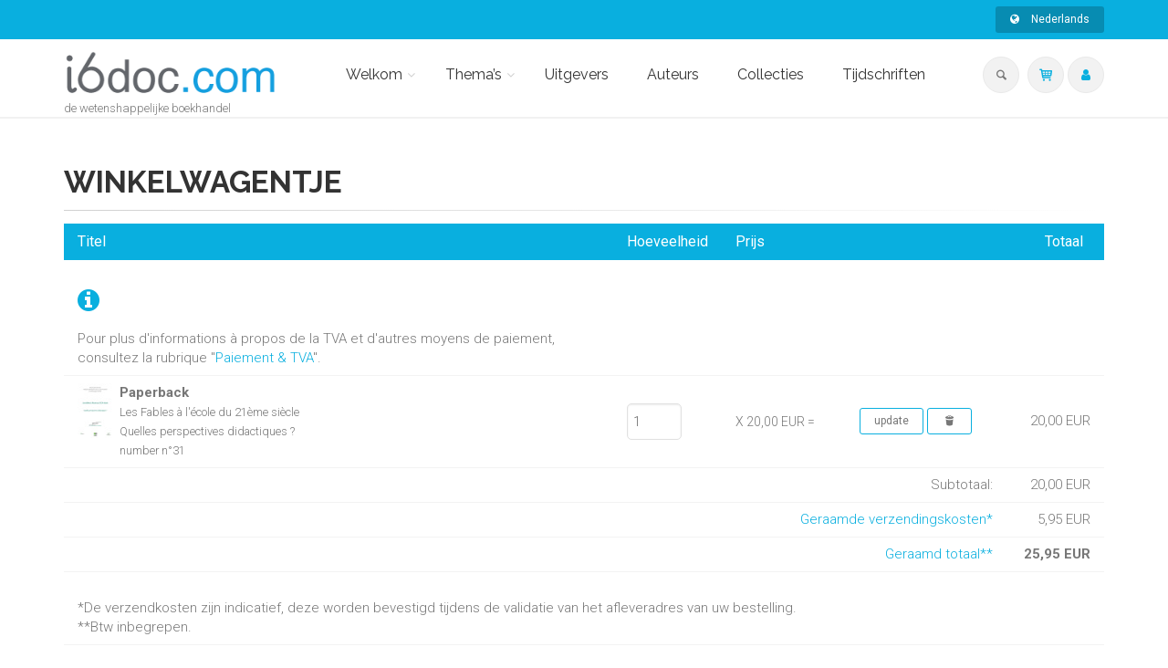

--- FILE ---
content_type: text/html;charset=UTF-8
request_url: https://secure.i6doc.com/nl/cart/?fa=additem&gcoi=28001100530240&item_id=3_8636_153173
body_size: 45177
content:
<!DOCTYPE html>
<!--[if IE 9]> <html lang="en" class="ie9"> <!--[endif]-->
<!--[if !IE]><!-->
<html lang="en">
	<!--<![endif]-->

	<head>
		<meta charset="utf-8">
		<meta name="author" content="giantchair.com">
			

		<!-- Mobile Meta -->
		<meta name="viewport" content="width=device-width, initial-scale=1.0">
		<!-- Favicon -->
		<link rel="shortcut icon" href="/gcdsimages/favicon.ico">
	
		<!-- Web Fonts -->
		<link href='//fonts.googleapis.com/css?family=Roboto:400,300,300italic,400italic,500,500italic,700,700italic' rel='stylesheet' type='text/css'>
		<link href='//fonts.googleapis.com/css?family=Roboto+Condensed:400,300,300italic,400italic,700,700italic' rel='stylesheet' type='text/css'>
		<link href='//fonts.googleapis.com/css?family=Raleway:700,400,300' rel='stylesheet' type='text/css'>
		<link href='//fonts.googleapis.com/css?family=Lato:900' rel='stylesheet' type='text/css'>
		<link href='//fonts.googleapis.com/css?family=PT+Serif' rel='stylesheet' type='text/css'>
	
		<!-- Cormorant FONTS -->
		<link href="//fonts.googleapis.com/css?family=Cormorant+SC:600" rel="stylesheet">
		<!-- Cinzel+Decorative -->
		<link href="https://fonts.googleapis.com/css?family=Cinzel+Decorative:400,700,900" rel="stylesheet"> 	
			
		<!-- Bootstrap core CSS -->
		<link href="/gcshared/GCresponsiveV1/css/bootstrap.css" rel="stylesheet">

		<!-- Font Awesome CSS -->
		<link href="/gcshared/GCresponsiveV1/fonts/font-awesome/css/font-awesome.css" rel="stylesheet">

		<!-- Fontello CSS -->
		<link href="/gcshared/GCresponsiveV1/fonts/fontello/css/fontello.css" rel="stylesheet">
		
		<!-- Full Calendar CSS file -->
		<link href="/gcshared/GCresponsiveV1/plugins/fullcalendar/fullcalendar.css" rel="stylesheet">
		
		<!-- jPlayer CSS file -->
		<link href="/gcshared/GCresponsiveV1/plugins/jPlayer/css/jplayer.blue.monday.min.css" rel="stylesheet">
			
		<!-- Plugins -->
		<link href="/gcshared/GCresponsiveV1/plugins/magnific-popup/magnific-popup.css" rel="stylesheet">
		
	        <!-- LOADING FONTS AND ICONS -->
	        <link href="https://fonts.googleapis.com/css?family=Raleway:400%2C600%2C700" rel="stylesheet" property="stylesheet" type="text/css" media="all">
	
	
			<link rel="stylesheet" type="text/css" href="/gcshared/GCresponsiveV1/plugins/temp/fonts/pe-icon-7-stroke/css/pe-icon-7-stroke.css">
			<link rel="stylesheet" type="text/css" href="/gcshared/GCresponsiveV1/plugins/temp/fonts/font-awesome/css/font-awesome.css">

			<!-- REVOLUTION STYLE SHEETS -->
			<link rel="stylesheet" type="text/css" href="/gcshared/GCresponsiveV1/plugins/temp/css/settings.css">
		
		<link href="/gcshared/GCresponsiveV1/css/animations.css" rel="stylesheet">
		<link href="/gcshared/GCresponsiveV1/plugins/owl-carousel/owl.carousel.css" rel="stylesheet">
		<link href="/gcshared/GCresponsiveV1/plugins/owl-carousel/owl.transitions.css" rel="stylesheet">
		<link href="/gcshared/GCresponsiveV1/plugins/hover/hover-min.css" rel="stylesheet">
		<link href="/gcshared/GCresponsiveV1/plugins/morphext/morphext.css" rel="stylesheet">
		
		<!-- slick slider CSS file -->
		<link href="/gcshared/GCresponsiveV1/plugins/slick-slider/slick.css" rel="stylesheet">
		<link href="/gcshared/GCresponsiveV1/plugins/slick-slider/slick-theme.css" rel="stylesheet">
				
		<!-- jQuery-ui CSS file -->
		<link href="/gcshared/GCresponsiveV1/plugins/jQuery-ui/jquery-ui.css" rel="stylesheet">
		
		<!-- Full Calendar CSS file -->
		<link href="/gcshared/GCresponsiveV1/plugins/fullcalendar/fullcalendar.css" rel="stylesheet">
			
		<!-- datepicker CSS file -->
		<link href="/gcshared/GCresponsiveV1/plugins/datepicker/datepicker.min.css" rel="stylesheet">
				
		<!-- MediaPlayer CSS file -->
		<link href="/gcshared/GCresponsiveV1/plugins/mediaelementPlayer/mediaelementplayer.css" rel="stylesheet">

		<!-- the project core CSS file -->
		<link href="/gcshared/GCresponsiveV1/css/style.css" rel="stylesheet" >

		<!-- Color Scheme -->
		<link href="/gcshared/GCresponsiveV1/css/skins/light_blue.css" rel="stylesheet">
		
				 
		<!-- GCresponsiveV1 css --> 
		<link href="/gcshared/GCresponsiveV1/css/GCresponsiveV1.css?v=1.4.1" rel="stylesheet">
			
		<!-- application custom css -->	
		<link href="/assets/css/i_i6doc.css" rel="stylesheet">
			
		
			
							
			<!-- Google Analytics -->
			<script>
			(function(i,s,o,g,r,a,m){i['GoogleAnalyticsObject']=r;i[r]=i[r]||function(){
			(i[r].q=i[r].q||[]).push(arguments)},i[r].l=1*new Date();a=s.createElement(o),
			m=s.getElementsByTagName(o)[0];a.async=1;a.src=g;m.parentNode.insertBefore(a,m)
			})(window,document,'script','https://www.google-analytics.com/analytics.js','ga');
			
			ga('create', 'UA-1969777-31', 'none');
			ga('send', 'pageview');
			</script>
			<!-- End Google Analytics -->
			
			
				
		
		<script async src="https://static.addtoany.com/menu/page.js"></script>
	<meta property="og:image:width" content="43"> 
<meta property="og:image:height" content="60"> 
<meta property="og:title" content="i6doc">
<meta property="og:description" content="">
<title>i6doc</title>
<meta name="description" content="">
<meta name="ROBOTS" content="index,follow">
</head>
	
	
	<body class="no-trans i_i6doc">
		
		<!-- scrollToTop -->
		<!-- ================ -->
		<div class="scrollToTop circle"><i class="icon-up-open-big"></i></div>
		
		<!-- page wrapper start -->
		<!-- ================ -->
		<div class="page-wrapper"> 			<!-- cookies alert container -->		
				

			<!-- header-container start -->
			<div class="header-container">
			 
			
				<!-- header-top start -->
				<!-- classes:  -->
				<!-- "dark": dark version of header top e.g. class="header-top dark" -->
				<!-- "colored": colored version of header top e.g. class="header-top colored" -->
				<!-- ================ -->
				<div class="header-top colored ">
					<div class="container">
						<div class="row">
							<div class="col-xs-3 col-sm-6 col-md-9">
								
								<!-- header-top-first start -->
								<!-- ================ -->
								<div class="header-top-first clearfix">
									
									
									
									
								</div>
								<!-- header-top-first end -->
							</div>
							<div class="col-xs-9 col-sm-6 col-md-3">

								<!-- header-top-second start -->
								<!-- ================ -->
								<div id="header-top-second"  class="clearfix">
									
									<!-- header top dropdowns start -->
									<!-- ================ -->
									<div class="header-top-dropdown text-right">
										
											
<div class="btn-group dropdown">
			<button type="button" class="btn dropdown-toggle btn-default btn-sm" data-toggle="dropdown">
			<i class="fa fa-globe pr-10"></i> Nederlands </button>
			<ul class="dropdown-menu dropdown-menu-right dropdown-animation">
				  
				   <li>
						<a href="https://secure.i6doc.com/fr/cart/?fa=additem&gcoi=28001100530240&item_id=3_8636_153173" class="btn btn-default btn-xs">Français</a>
					   	
				   </li>
				 
				   <li>
						<a href="https://secure.i6doc.com/en/cart/?fa=additem&gcoi=28001100530240&item_id=3_8636_153173" class="btn btn-default btn-xs">English</a>
						
				   </li>
				   
		  </ul>
</div>
										
									</div>
									<!--  header top dropdowns end -->
									
								</div>
								<!-- header-top-second end -->
							</div>
						</div>
					</div>
				</div>
				<!-- header-top end -->
					
				<!-- header start -->
				<!-- classes:  -->
				<!-- "fixed": enables fixed navigation mode (sticky menu) e.g. class="header fixed clearfix" -->
				<!-- "dark": dark version of header e.g. class="header dark clearfix" -->
				<!-- "full-width": mandatory class for the full-width menu layout -->
				<!-- "centered": mandatory class for the centered logo layout -->
				<!-- ================ --> 
				<header class="header   fixed white-bg  clearfix">
					
					<div class="container">
						<div class="row">
							<div class="col-md-3">
								<!-- header-left start -->
								<!-- ================ -->
								<div class="header-left clearfix">
									<!-- header dropdown buttons -->
									<div class="header-dropdown-buttons visible-xs ">
										<div class="btn-group dropdown">
											<button type="button" data-placement="bottom" title=" Zoeken " class="btn dropdown-toggle searchbarshow" data-toggle="dropdown"><i class="icon-search"></i></button>
											<ul class="dropdown-menu dropdown-menu-right dropdown-animation">
												<li>
													<form title=" Zoeken " role="search" class="search-box margin-clear" method="get" action="https://i6doc.com/nl/search/">
														<input type="hidden" name="fa" value="results">
														
														 
																<input type="hidden"  value="C319466B5318367E916AC362BA3C5044E0461DD7" name="csrftoken2" class="form-control" id="csrftoken2">
														  		
														<div class="form-group has-feedback">
															<input type="text" class="form-control lowercase" title="search text" value="" placeholder=" Zoeken " name="searchtext">
															<i class="icon-search form-control-feedback" id="quicksearchbutton"></i>
															<a href="https://i6doc.com/nl/advancedsearch/" class="lowercase pull-right"> Uitgebreid zoeken </a>
														</div>
													</form>
												</li>
											</ul>
										</div>
										<div class="btn-group ">
											
											<a data-toggle="tooltip" data-placement="bottom" title=" Winkelwagentje "  href="https://secure.i6doc.com/nl/cart" class="btn dropdown-toggle"><i class="icon-basket-1"></i></a> 
											
										</button>
										
										</div>
										<div class="btn-group ">
											<a data-toggle="tooltip" data-placement="bottom" title=" Mijn account " href="https://secure.i6doc.com/nl/account" class="btn dropdown-toggle"><i class="fa fa-user"></i></a>
											
										</div>
												
									</div>
									<!-- header dropdown buttons end-->

									<!-- logo -->
									<div id="logo" class="logo">
																			
										
											<div class="media" style="margin:0">
												<div class="media-left"><a href="https://i6doc.com/nl"><img id="logo_img" 
												src="/gcdsimages/I6doclogo.png" alt="logo" 
												style="height:50px"></a></div>
												<div class="media-body"></div>
											</div>
										
									</div>
									
										<!-- name-and-slogan -->
										<div class="site-slogan">
											de wetenshappelijke boekhandel
										</div>
									
								</div>
								<!-- header-left end -->

							</div>
							<div class="col-md-9 header-menu">
					
								<!-- header-right start -->
								<!-- ================ -->
								<div class="header-right clearfix">
									
								<!-- main-navigation start -->
								<!-- classes: -->
								<!-- "onclick": Makes the dropdowns open on click, this the default bootstrap behavior e.g. class="main-navigation onclick" -->
								<!-- "animated": Enables animations on dropdowns opening e.g. class="main-navigation animated" -->
								<!-- "with-dropdown-buttons": Mandatory class that adds extra space, to the main navigation, for the search and cart dropdowns -->
								<!-- ================ -->
								<div class="main-navigation  animated with-dropdown-buttons">

									<!-- navbar start -->
									<!-- ================ -->
									<nav class="navbar navbar-default" role="navigation">
										<div class="container-fluid">

											<!-- Toggle get grouped for better mobile display -->
											<div class="navbar-header">
												<button type="button" class="navbar-toggle" data-toggle="collapse" data-target="#navbar-collapse-1">
													<span class="sr-only">Toggle navigation</span>
													<span class="icon-bar"></span>
													<span class="icon-bar"></span>
													<span class="icon-bar"></span>
												</button>
												
											</div>

											<!-- Collect the nav links, forms, and other content for toggling -->
											<div class="collapse navbar-collapse" id="navbar-collapse-1">
												<!-- main-menu -->
												<ul class="nav navbar-nav ">
													
														

<!-- mega-menu start -->
        													
		<li class="dropdown ">
		<a class="dropdown-toggle" data-toggle="dropdown" href="https://i6doc.com/nl">Welkom</a>
														<ul class="dropdown-menu">
														
														<li >
   <a  href="/nl/info/?id=6">Presentatie </a>
  
</li>
<li >
   <a  href="/nl/info/?id=106">Wetenschappelijk onderwijs
</a>
   
</li>

<li >
   <a  href="/nl/info/?id=96">OpenEdition</a>
   
</li>

<li class="dropdown ">
   <a  class="dropdown-toggle" data-toggle="dropdown" >Literaire uitgeverij</a>
   <ul class="dropdown-menu">
		<li ><a href="/nl/publisher/?editeurnameP=AML">AML Éditions</a></li>
		<li ><a href="/nl/publisher/?editeurnameP=ERANTHIS">Éranthis</a></li>
<!-- <li ><a href="/nl/publisher/?editeurnameP=SOMNAMBULE">Le Somnambule équivoque</a></li> -->
<li ><a href="/nl/publisher/?editeurnameP=QUADRATURE">Quadrature</a></li>
<!-- <li ><a href="/nl/publisher/?editeurnameP=SCOMMESPORT">S comme Sport</a></li> -->
<li ><a href="/nl/publisher/?editeurnameP=VersantSud">Versant Sud</a></li>
   </ul>
</li>
	
															
														</ul>
													</li>
<!-- mega-menu end -->




<!-- mega-menu start -->													
		<li class="dropdown  mega-menu narrow ">
														<a href="#" class="dropdown-toggle" data-toggle="dropdown">Thema’s</a>
														<ul class="dropdown-menu">
															<li>
																<div class="row">
																	
																	<div class="col-md-12">
																		<h4 class="title"><i class="fa fa-book pr-10"></i> 
																		Blader onderwerpen 
																		</h4>
																		<div class="row">
																			<div class="col-sm-6">
																				<div class="divider"></div>
																				<ul class="menu">
																					
																					   
																					    <li>
																					    
																					    	<a href="https://i6doc.com/nl/catalog/?cat_id=408">
																					    Recht</a></li>
																					
																					   
																					    <li>
																					    
																					    	<a href="https://i6doc.com/nl/catalog/?cat_id=431">
																					    Economische en sociale wetenschappen</a></li>
																					
																					   
																					    <li>
																					    
																					    	<a href="https://i6doc.com/nl/catalog/?cat_id=470">
																					    Management</a></li>
																					
																					   
																					    <li>
																					    
																					    	<a href="https://i6doc.com/nl/catalog/?cat_id=480">
																					    Filosofie, letteren, taalkunde en geschiedenis</a></li>
																					
																					   
																					    <li>
																					    
																					    	<a href="https://i6doc.com/nl/catalog/?cat_id=530">
																					    Psychologie en opvoeding</a></li>
																					
																					   
																					    <li>
																					    
																					    	<a href="https://i6doc.com/nl/catalog/?cat_id=542">
																					    Godsdienst en moraal</a></li>
																					
																					   
																					    <li>
																					    
																					    	<a href="https://i6doc.com/nl/catalog/?cat_id=559">
																					    Geneeskunde</a></li>
																					
																					   
																					    <li>
																					    
																					    	<a href="https://i6doc.com/nl/catalog/?cat_id=574">
																					    Exacte wetenschappen</a></li>
																					
																					   
																					    <li>
																					    
																					    	<a href="https://i6doc.com/nl/catalog/?cat_id=600">
																					    Toegepaste wetenschappen</a></li>
																					
																				</ul>
																			</div>
																	
																			
																			
																		</div>
																	</div>
																</div>
															</li>
														</ul>
			</li>
<!-- mega-menu end --> <li class="">
		<a  href="https://i6doc.com/nl/publisher">Uitgevers</a>	
</li>

	<li class="">
	<a  href="https://i6doc.com/nl/author">Auteurs</a>	
</li> 

<li class="">
		<a  href="https://i6doc.com/nl/collection">Collecties</a>	
</li> 
	<li class="">
		<a  href="https://i6doc.com/nl/review">Tijdschriften</a>	
	</li>													
													
													
												</ul>
												<!-- main-menu end -->
												
												<!-- header dropdown buttons -->
												<div class="header-dropdown-buttons hidden-xs ">
													<div class="btn-group dropdown">
														<button type="button" data-placement="bottom" title=" Zoeken " class="btn dropdown-toggle searchbarshow" data-toggle="dropdown"><i class="icon-search"></i></button>
														<ul class="dropdown-menu dropdown-menu-right dropdown-animation">
															<li>
																<form role="search" class="search-box margin-clear" method="get" action="https://i6doc.com/nl/search/">
																	<input type="hidden" name="fa" value="results">
																	
																			<input type="hidden" value="C319466B5318367E916AC362BA3C5044E0461DD7" name="csrftoken2" class="form-control" id="csrftoken2">
																	  		
																	<div class="form-group has-feedback">
																		<input type="text" class="form-control lowercase" title="search text" value="" placeholder=" Zoeken " name="searchtext">
																		<i class="icon-search form-control-feedback" id="quicksearchbutton"></i>
																		<a href="https://i6doc.com/nl/advancedsearch/" class="lowercase pull-right"> Uitgebreid zoeken </a>
																	</div>
																</form>
															</li>
														</ul>
													</div>
													<div class="btn-group ">
																						
														<a data-toggle="tooltip" data-placement="bottom" title=" Winkelwagentje "  href="https://secure.i6doc.com/nl/cart" class="btn dropdown-toggle"><i class="icon-basket-1"></i></a> 
														
													</button>
													
													</div>
													<div class="btn-group ">
														
														<a data-toggle="tooltip" data-placement="bottom" title=" Mijn account " href="https://secure.i6doc.com/nl/account" class="btn dropdown-toggle"><i class="fa fa-user"></i></a>
														
													</div>
														
												</div>
												<!-- header dropdown buttons end-->
												
											</div>

										</div>
									</nav>
									<!-- navbar end -->

								</div>
								<!-- main-navigation end -->	
								</div>
								<!-- header-right end -->
					
							</div>
						</div>
					</div>
					
				</header>
				<!-- header end -->
			</div>
			<!-- header-container end --> <SCRIPT LANGUAGE="JavaScript">
<!--

function backup() {	
	window.history.go(-1);
}	
	
function openAnyWindow(url, thename, sizeinfo) {
	popupWin = window.open(url, thename, sizeinfo);
} 
	
function openOrderWindow(url, name) {
	popupWin = window.open(url, name, 'directories=no,location=no,menubar=yes,scrollbars=yes,status=no,toolbar=no,resizable=yes,width=660,height=480,top=100 left=100')
}

function checkConditionsAccepted() {
	var selectedRadioValue = getSelectedRadioValue(document.checkOutForm.accept_conditions);
	
	if (selectedRadioValue.length == 0) { 
		
		alert("Om een bestelling te plaatsen, moet u akkoord gaan met de algemene verkoopsvoorwaarden."); 
        
		return false;
	}
	else if (selectedRadioValue == 0) { 
		
		alert("Pour passer une commande en ligne, vous devez accepter les conditions générales de vente."); 
		
        return false;
	}
    else 
		return true;
}

function getSelectedRadio(buttonGroup) {
   // returns the array number of the selected radio button or -1 if no button is selected
   if (buttonGroup[0]) { // if the button group is an array (one button is not an array)
      for (var i=0; i<buttonGroup.length; i++) {
         if (buttonGroup[i].checked) {
            return i
         }
      }
   } else {
      if (buttonGroup.checked) { return 0; } // if the one button is checked, return zero
   }
   // if we get to this point, no radio button is selected
   return -1;
} // Ends the "getSelectedRadio" function

function getSelectedRadioValue(buttonGroup) {
   // returns the value of the selected radio button or "" if no button is selected
   var i = getSelectedRadio(buttonGroup);
   if (i == -1) {
      return "";
   } else {
      if (buttonGroup[i]) { // Make sure the button group is an array (not just one button)
         return buttonGroup[i].value;
      } else { // The button group is just the one button, and it is checked
         return buttonGroup.value;
      }
   }
} // Ends the "getSelectedRadioValue" function

function paymentMethodAlert(buttonGroup) {
   var i = getSelectedRadioValue(buttonGroup);
   if (i != 'CARD') {
    
		alert('De digitale bestanden worden beschikbaar voor download zodra wij uw betaling ontvangen.')
	         
   }
} // Ends the "getSelectedRadioValue" function

function isselected(targ,selObj,restore){ //v3.0
   if (selObj.options[selObj.selectedIndex].value =="") {
           
		  alert('Gelieve een land te selecteren.')
                   
		  }
} 

// -->
</script>
<!-- main-container start -->
			<!-- ================ -->
			<section class="main-container">

				<div class="container">
					<div class="row">

						<!-- main start -->
						<!-- ================ -->
						<div class="main col-md-12 cart-container">

							<!-- page-title start -->
							<!-- ================ -->
							<h1 class="page-title">Winkelwagentje</h1>
							<div class="separator-2"></div>
							<!-- page-title end -->


	
	<div class="table table-responsive">
	<table class="table cart table-hover table-colored">
		
		
		
				<tr>
					<td  align="left" valign="top">
						<h2><i class="fa fa-info-circle  text-default  text-large"></i></h2> <span >Pour plus d'informations à propos de la TVA et d'autres moyens de paiement, consultez la rubrique  "<a href="https://www.i6doc.com/fr/info/?fa=payment_VAT" target="new">Paiement & TVA</a>".</span>
					</td>
				</tr>
				
			
					<thead>
									<tr>
										<th> Titel  </th>										
										<th> Hoeveelheid  </th>
										<th> Prijs </th>
										<th></th>										
										<th  class="text-right"> Totaal &nbsp;</th>
									</tr>
								</thead>
								<tbody>
					
						<form action="https://secure.i6doc.com/nl/cart/" method="post">
						<tr>							
							<td width="60%;">
								<span class="float-left book-img">
									
										<img class="cover-img" class="media-object xscover" src="/resources/titles/28001100530240/images/28001100530240XS.jpg" alt="blog-thumb">
									
								</span>
								<span class="float-left book-desc">
									<strong>
										Paperback 
									</strong>
									<br>
									<small>Les Fables à l'école du 21ème siècle<BR>Quelles perspectives didactiques ?<br>number n°31</small>
								</span>
							</td> 
							<td class="quantity">
								<input type="text" name="Quantity" size="3" 
								value="1" maxlength="4" class="form-control">
							</td>
							<td class="price">X 20,00 EUR
								=
							</td>
							<td width="17%" valign="top">
								<input type="hidden" name="fa" value="updateQuantity">
											<input type="hidden" name="ItemID" value="10441624">
											<input type="submit" name="submit" value="update" class="btn btn-default-transparent btn-sm">
								
								<a class="btn btn-default-transparent btn-sm" href="https://secure.i6doc.com/nl/cart/?fa=updatequantity&itemid=10441624&quantity=0"><i class="icon-trash"></i></a>
							</td>

							<td width="8%;" valign="top" align="right"> <span class="Price">20,00 EUR</span></td>
							
						</tr>
						</form>
					
					
					
					<tr>
						
						<td  colspan="4" align="right">
							<span >Subtotaal:&nbsp;</span>
						</td>
						<td  align="right">
							<span >20,00&nbsp;EUR</span>
						</td>
						
						
					</tr>
					
					
					<tr>
						
						
						<td  colspan="4" align="right">
							<span ><a  href="https://secure.i6doc.com/nl/cart/?fa=shippingcharges">Geraamde verzendingskosten*</a>&nbsp;</span>
						</td>
						<td  align="right">
							
								<span >5,95&nbsp;EUR</span>
							
						</td>
						
						
					</tr>
			
					
					
					
					<tr>
						
						<td  colspan="4" align="right">
							<a  href="https://secure.i6doc.com/nl/cart/?fa=shippingcharges">Geraamd totaal**</a>&nbsp;
						</td>
						<td  align="right">
							<strong><span >25,95&nbsp;EUR</span>
							</strong>
						</td>
						
						
					</tr>
					
					<tr>
					
						<td  colspan="5" align="left">
							<br>
							*De verzendkosten zijn indicatief, deze worden bevestigd tijdens de validatie van het afleveradres van uw bestelling.<br>
												
											**Btw inbegrepen.
										
						</td>
						
					</tr>
			
					
						<tr>
							<td colspan="5" align="center">&nbsp;</td>
						</tr>
						<form action="https://secure.i6doc.com/nl/cart/" method="post" id="cartForm" role="form">
							<input type="hidden" name="fa" value="updateCoupon">
							
							<tr >
								<td  colspan="5" align="right">
									U hebt een 
									<a  href="https://secure.i6doc.com/nl/cart/?fa=coupons">kortingscode</a>, voer de code hier in:
									<input type="text" name="coupon" size"5" >
									
								
									<input class="mt-0 btn btn-default-transparent btn-sm" type="submit" name="submit" value="update">
								</td>
							
							</tr>
							<tr><td colspan=5><div class="mb-20"></div></td></tr>
						</form>
					
					
				
						</table>
					</div>
					
						
						 <form name="checkOutForm" action="https://secure.i6doc.com/nl/cart/" method="post" onSubmit="return checkConditionsAccepted()">
						<div class="text-right">
							<label>
								Ik ga akkoord met de <a  href="https://secure.i6doc.com/nl/cart/?fa=userAgreement">Verkoopsvoorwaarden</a>: 
								<input type="checkbox" name="accept_conditions" value="1"><span > Yes</span><br><br>
							</label>
						</div>
					
					
					<div class="text-right">
								
									<a href="https://i6doc.com" class="btn btn-group  btn-animated btn-default" ><i class="icon-left-open-big"></i>  Ga verder met winkelen</a>
								
							
						
							<input type="hidden" name="fa" value="loginform">
							<button class=" btn btn-group  btn-animated btn-default">Naar de kassa <i class="icon-right-open-big"></i></button>
					</div>
					</form>
					
					
			
<br>



</div>
<!-- main end -->

					</div>
				</div>
			</section>
			<!-- main-container end -->
<!-- footer start (Add "dark" class to #footer in order to enable dark footer) -->
			<!-- ================ -->
			<footer id="footer" class="clearfix ">

				<!-- .footer start -->
				<!-- ================ -->
				<div class="footer">
					<div class="container">
						<div class="footer-inner">
							<div class="row">
								<div class="col-md-3">
									<div class="footer-content">
										<div class="logo-footer">
											<img src="/gcdsimages/I6doclogo.png" alt="logo" width=140 class="inline"></div>
											
												<!-- name-and-slogan -->
												<div class="site-slogan">
													de wetenshappelijke boekhandel
												</div>
											<p><br>Indien u wetenschappelijke werken uitgeeft, een onderzoekscentrum, leraar of onderzoeker bent en uw wetenschappelijke werken beter wenst te verspreiden, raden we u aan om ons via <a href="mailto:librairie@ciaco.com">e-mail</a> of <a href="tel:+3210473378">telefonisch</a> te contacteren</p>

<div class="separator-2"></div>
<nav>
	<ul class="nav nav-pills nav-stacked">
		<li><a href="/nl/info/?fa=conditions"> Verkoopsvoorwaarden </a></li>
	        <li><a href="/nl/info/?fa=payment_VAT">Betaling & BTW</a></li>
                <li><a href="/nl/info/?fa=infoslegales">  bescherming levenssfeer </a></li>
	        
		<li><a href="/nl/contactus/">Contact</a></li>
<li><a href="/rss">RSS</a></li>
		
	</ul></nav>
	

									</div>
								</div>
								<div class="col-md-3">
									<div class="footer-content">
										
										<h2 class="title">
											Nieuwe titels </h2>
										<div class="separator-2"></div>
										
										
											<div class="media margin-clear">
												<div class="media-left">
													<div class="overlay-container">
														<img class="media-object xscover" src="/resources/titles/28001100304570/images/28001100304570XS.jpg" alt="blog-thumb">
														<a href="https://i6doc.com/nl/book/?gcoi=28001100304570" class="overlay-link small"><i class="fa fa-link">cover</i></a>
													</div>
												</div>
												<div class="media-body">
													<h6 class="media-heading"><a href="https://i6doc.com/nl/book/?gcoi=28001100304570">Proceedings of the Twelfth International Congress of Coptic Studies</a></h6>
													<p class="small margin-clear"><i class="fa fa-calendar pr-10"></i>6 janv. 2026</p>
												</div>
												<hr>
											</div>
										
											<div class="media margin-clear">
												<div class="media-left">
													<div class="overlay-container">
														<img class="media-object xscover" src="/resources/titles/28001100255700/images/28001100255700XS.jpg" alt="blog-thumb">
														<a href="https://i6doc.com/nl/book/?gcoi=28001100255700" class="overlay-link small"><i class="fa fa-link">cover</i></a>
													</div>
												</div>
												<div class="media-body">
													<h6 class="media-heading"><a href="https://i6doc.com/nl/book/?gcoi=28001100255700">Revue générale n° 2025/3</a></h6>
													<p class="small margin-clear"><i class="fa fa-calendar pr-10"></i>5 janv. 2026</p>
												</div>
												<hr>
											</div>
										
											<div class="media margin-clear">
												<div class="media-left">
													<div class="overlay-container">
														<img class="media-object xscover" src="/resources/titles/28001100954790/images/28001100954790XS.jpg" alt="blog-thumb">
														<a href="https://i6doc.com/nl/book/?gcoi=28001100954790" class="overlay-link small"><i class="fa fa-link">cover</i></a>
													</div>
												</div>
												<div class="media-body">
													<h6 class="media-heading"><a href="https://i6doc.com/nl/book/?gcoi=28001100954790">Noblesse, terre, seigneuries : un bilan historiographique comparé</a></h6>
													<p class="small margin-clear"><i class="fa fa-calendar pr-10"></i>17 déc. 2025</p>
												</div>
												<hr>
											</div>
										
											<div class="media margin-clear">
												<div class="media-left">
													<div class="overlay-container">
														<img class="media-object xscover" src="/resources/titles/28001100183490/images/28001100183490XS.jpg" alt="blog-thumb">
														<a href="https://i6doc.com/nl/book/?gcoi=28001100183490" class="overlay-link small"><i class="fa fa-link">cover</i></a>
													</div>
												</div>
												<div class="media-body">
													<h6 class="media-heading"><a href="https://i6doc.com/nl/book/?gcoi=28001100183490">Émulations n° 52 : La non-directivité comme idéal éducatif</a></h6>
													<p class="small margin-clear"><i class="fa fa-calendar pr-10"></i>4 déc. 2025</p>
												</div>
												<hr>
											</div>
										
										
										<div class="">
											<a href="https://i6doc.com/nl/newreleases" class="link-dark"><i class="fa fa-plus-circle pl-5 pr-5"></i> meer titels </a>	
										</div>
									</div>
								</div>
								<div class="col-md-3">
									<div class="footer-content">
										
									
											<h2 class="title">Thema’s</h2>
											<div class="separator-2"></div>
											<nav class="mb-20">
												
													
															<ul class="nav nav-pills nav-stacked list-style-icons category-footer">
															
																 
																<li>
																	<a href="https://i6doc.com/nl/catalog/?cat_id=408">
																		<span class="icon-list-left"><i class="fa fa-chevron-circle-right"></i> </span>
																		<span class="detail-list">Recht</span>
																	</a>
																</li>	
																											
															
																 
																<li>
																	<a href="https://i6doc.com/nl/catalog/?cat_id=431">
																		<span class="icon-list-left"><i class="fa fa-chevron-circle-right"></i> </span>
																		<span class="detail-list">Economische en sociale wetenschappen</span>
																	</a>
																</li>	
																											
															
																 
																<li>
																	<a href="https://i6doc.com/nl/catalog/?cat_id=470">
																		<span class="icon-list-left"><i class="fa fa-chevron-circle-right"></i> </span>
																		<span class="detail-list">Management</span>
																	</a>
																</li>	
																											
															
																 
																<li>
																	<a href="https://i6doc.com/nl/catalog/?cat_id=480">
																		<span class="icon-list-left"><i class="fa fa-chevron-circle-right"></i> </span>
																		<span class="detail-list">Filosofie, letteren, taalkunde en geschiedenis</span>
																	</a>
																</li>	
																											
															
																 
																<li>
																	<a href="https://i6doc.com/nl/catalog/?cat_id=530">
																		<span class="icon-list-left"><i class="fa fa-chevron-circle-right"></i> </span>
																		<span class="detail-list">Psychologie en opvoeding</span>
																	</a>
																</li>	
																											
															
																 
																<li>
																	<a href="https://i6doc.com/nl/catalog/?cat_id=542">
																		<span class="icon-list-left"><i class="fa fa-chevron-circle-right"></i> </span>
																		<span class="detail-list">Godsdienst en moraal</span>
																	</a>
																</li>	
																											
															
																 
																<li>
																	<a href="https://i6doc.com/nl/catalog/?cat_id=559">
																		<span class="icon-list-left"><i class="fa fa-chevron-circle-right"></i> </span>
																		<span class="detail-list">Geneeskunde</span>
																	</a>
																</li>	
																											
															
																 
																<li>
																	<a href="https://i6doc.com/nl/catalog/?cat_id=574">
																		<span class="icon-list-left"><i class="fa fa-chevron-circle-right"></i> </span>
																		<span class="detail-list">Exacte wetenschappen</span>
																	</a>
																</li>	
																											
															
																 
																<li>
																	<a href="https://i6doc.com/nl/catalog/?cat_id=600">
																		<span class="icon-list-left"><i class="fa fa-chevron-circle-right"></i> </span>
																		<span class="detail-list">Toegepaste wetenschappen</span>
																	</a>
																</li>	
																											
																
															</ul>
																
											</nav>
										
									</div>	
									
								</div>
								<div class="col-md-3">
									<div class="footer-content">
										
										
										    <h2 class="title">Over ons</h2>
<div class="separator-2"></div>
<p>Aangezien i6doc deel uitmaakt van een productie- en distributiestructuur met een digitale drukkerij, kunnen wij voor documenten met een kleine oplage en/of een traag verloop oplossingen bieden tegen aantrekkelijke voorwaarden. Deze documenten zijn vaak niet geschikt voor de traditionele verspreidingsnetwerken, maar kunnen hun doelgroep wel bereiken via i6doc.com. <a href="/nl/info/?fa=presentation">Lees verder<i class="fa fa-long-arrow-right pl-5"></i></a></p>
<div class="separator-2"></div>
										<ul class="list-icons">
											<li><div class="media-left no-padding"><i class="fa fa-map-marker text-default pr-10"></i></div> 
											<div class="media-body">CIACO sc<br>Grand-Rue, 2/14<br>1348 Louvain-la-Neuve<br>België<br>TVA: BE0407.236.187</div></li>

											<li><a href="tel:+3210453097"><i class="fa fa-phone pr-10 text-default"></i> +32 10 45 30 97</li></a>
											<li><a href="mailto:librairie@ciaco.com"><i class="fa fa-envelope-o pr-10"></i>librairie@ciaco.com</a></li>
</ul>
<div class="separator-2"></div>
<h6 class="title">
i6doc is een initiatief van de coöperatie Ciaco</h6>	
								
<a href="http://www.ciaco.com" target="new"><img src="/images/logo-ciaco-70-25mm.png" width="100"></a>
										
										
										
										
										
									</div>
								</div>
							</div>
						</div>
					</div>
				</div>
				<!-- .footer end -->

				<!-- .subfooter start -->
				<!-- ================ -->
				<div class="subfooter">
					<div class="container">
						<div class="subfooter-inner">
							<div class="row">
								<div class="col-md-12">
									<p class="text-center">
									Copyright © 2026, i6doc. Powered by <a target="_blank" href="http://giantchair.com">GiantChair</a>. All Rights Reserved</p>
								</div>
							</div>
						</div>
					</div>
				</div>
				<!-- .subfooter end -->

			</footer>
			<!-- footer end --> 


</div>

		<!-- page-wrapper end -->

		<!-- JavaScript files placed at the end of the document so the pages load faster -->
		<!-- ================================================== -->
		<!-- Jquery and Bootstap core js files -->
		
		<script type="text/javascript" src="/gcshared/GCresponsiveV1/plugins/jqueryv3/jquery-3.3.1.min.js"></script>
		<script type="text/javascript" src="/gcshared/GCresponsiveV1/plugins/jqueryv3/jquery-migrate-3.0.1.min.js"></script>
		<script type="text/javascript" src="/gcshared/GCresponsiveV1/js/bootstrap.min.js"></script>
		
		<!--full calendar moment-->
		<script type="text/javascript" src="/gcshared/GCresponsiveV1/plugins/fullcalendar/moment.min.js"></script>

		<!-- Modernizr javascript -->
		<script type="text/javascript" src="/gcshared/GCresponsiveV1/plugins/modernizr.js"></script>
			
				<!-- REVOLUTION JS FILES -->
				<script type="text/javascript" src="/gcshared/GCresponsiveV1/plugins/temp/js/jquery.themepunch.tools.min.js"></script>
				<script type="text/javascript" src="/gcshared/GCresponsiveV1/plugins/temp/js/jquery.themepunch.revolution.min.js"></script>
		
		        
		        <!-- SLIDER REVOLUTION 5.0 EXTENSIONS  (Load Extensions only on Local File Systems !  The following part can be removed on Server for On Demand Loading) -->
				<script type="text/javascript" src="/gcshared/GCresponsiveV1/plugins/temp/js/extensions/revolution.extension.actions.min.js"></script>
				<script type="text/javascript" src="/gcshared/GCresponsiveV1/plugins/temp/js/extensions/revolution.extension.carousel.min.js"></script>
				<script type="text/javascript" src="/gcshared/GCresponsiveV1/plugins/temp/js/extensions/revolution.extension.kenburn.min.js"></script>
				<script type="text/javascript" src="/gcshared/GCresponsiveV1/plugins/temp/js/extensions/revolution.extension.layeranimation.min.js"></script>
				<script type="text/javascript" src="/gcshared/GCresponsiveV1/plugins/temp/js/extensions/revolution.extension.migration.min.js"></script>
				<script type="text/javascript" src="/gcshared/GCresponsiveV1/plugins/temp/js/extensions/revolution.extension.navigation.min.js"></script>
				<script type="text/javascript" src="/gcshared/GCresponsiveV1/plugins/temp/js/extensions/revolution.extension.parallax.min.js"></script>
				<script type="text/javascript" src="/gcshared/GCresponsiveV1/plugins/temp/js/extensions/revolution.extension.slideanims.min.js"></script>
				<script type="text/javascript" src="/gcshared/GCresponsiveV1/plugins/temp/js/extensions/revolution.extension.video.min.js"></script>
			
	
		
		<!-- Isotope javascript -->
		<script type="text/javascript" src="/gcshared/GCresponsiveV1/plugins/isotope/isotope.pkgd.min.js"></script>
		
		<!-- Magnific Popup javascript -->
		<script type="text/javascript" src="/gcshared/GCresponsiveV1/plugins/magnific-popup/jquery.magnific-popup.min.js"></script>
		
		<!-- Appear javascript -->
		<script type="text/javascript" src="/gcshared/GCresponsiveV1/plugins/waypoints/jquery.waypoints.min.js"></script>

		<!-- Count To javascript -->
		<script type="text/javascript" src="/gcshared/GCresponsiveV1/plugins/jquery.countTo.js"></script>
		
		<!-- Parallax javascript -->
		<script src="/gcshared/GCresponsiveV1/plugins/jquery.parallax-1.1.3.js"></script>

		<!--form -->
		<script src="/gcshared/GCresponsiveV1/plugins/jquery.validate.js"></script>
		
			<script type="text/javascript" src="/gcshared/GCresponsiveV1/plugins/localization/nl.messages.js"> </script>
			
		
		<!-- Morphext -->
		<script type="text/javascript" src="/gcshared/GCresponsiveV1/plugins/morphext/morphext.min.js"></script>

		<!-- Owl carousel javascript -->
		<script type="text/javascript" src="/gcshared/GCresponsiveV1/plugins/owl-carousel/owl.carousel.js"></script>

		<!-- Owl carousel javascript -->
		<script type="text/javascript" src="/gcshared/GCresponsiveV1/plugins/jcarousel/jquery.jcarousel.min.js"></script>
		
		<!-- Background Video -->
		<script src="/gcshared/GCresponsiveV1/plugins/vide/jquery.vide.js"></script>
		
		<!-- SmoothScroll javascript -->
		<script type="text/javascript" src="/gcshared/GCresponsiveV1/plugins/jquery.browser.js"></script>
		<script type="text/javascript" src="/gcshared/GCresponsiveV1/plugins/SmoothScroll.js"></script>
		
		<!-- Full Calendar Scripts -->
		<script type="text/javascript" src="/gcshared/GCresponsiveV1/plugins/fullcalendar/fullcalendar.min.js"></script>
		<script type="text/javascript" src="/gcshared/GCresponsiveV1/plugins/fullcalendar/fullcalendar.lang.min.js"></script>
	
		
		
		<!-- datepicker Scripts -->
		<script type="text/javascript" src="/gcshared/GCresponsiveV1/plugins/datepicker/datepicker.min.js"></script>

		<!-- slick slider Scripts -->
		<script type="text/javascript" src="/gcshared/GCresponsiveV1/plugins/slick-slider/slick.js"></script>

		<!-- Custom Scripts -->
		<script type="text/javascript" src="/gcshared/GCresponsiveV1/js/custom.js"></script>
		<script type="text/javascript" src="/gcshared/GCresponsiveV1/js/customogone.js?d=39C6236F-FB1D-C11A-C65402CD4EAD6521"></script>
	
		
		<!-- Go to www.addthis.com/dashboard to customize your tools -->
		<script type="text/javascript" src="//s7.addthis.com/js/300/addthis_widget.js#pubid=ra-4f85829f14e6f21c"></script>
		
		<!-- jquery.easing.1.3 for animation -->
		<script type="text/javascript" src="/gcshared/GCresponsiveV1/js/jquery.easing.1.3.js"></script>
		
		<!-- jPlayer Scripts -->
		<script type="text/javascript" src="/gcshared/GCresponsiveV1/plugins/jPlayer/js/jquery.jplayer.min.js"></script>
		
		
		<!-- alert permission for cookies -->
		<script type="text/javascript" src="/gcshared/GCresponsiveV1/js/cookieslaw.js"></script>
		
		<!-- google recaptcha -->
		<script src='https://www.google.com/recaptcha/api.js?hl=nl'></script>
		
		
		
		<script type="text/javascript" src="/gcshared/GCresponsiveV1/js/jquery-watch.min.js"></script>
		
		<!-- Initialization of Plugins -->
		<script type="text/javascript" src="/gcshared/GCresponsiveV1/js/template.js?v=1.4.1"></script>
		
		
	
	<meta name="ROBOTS" content="NOODP">
	
</body>
</html>
	
	


--- FILE ---
content_type: text/css
request_url: https://secure.i6doc.com/gcshared/GCresponsiveV1/plugins/fullcalendar/fullcalendar.css
body_size: 28593
content:
/*!
 * FullCalendar v2.9.0 Stylesheet
 * Docs & License: http://fullcalendar.io/
 * (c) 2016 Adam Shaw
 */


.fc {
	direction: ltr;
	text-align: left;
}

.fc-rtl {
	text-align: right;
}

body .fc { /* extra precedence to overcome jqui */
	font-size: 1em;
}


/* Colors
--------------------------------------------------------------------------------------------------*/

.fc-unthemed th,
.fc-unthemed td,
.fc-unthemed thead,
.fc-unthemed tbody,
.fc-unthemed .fc-divider,
.fc-unthemed .fc-row,
.fc-unthemed .fc-content, /* for gutter border */
.fc-unthemed .fc-popover {
	border-color: #ddd;
}

.fc-unthemed .fc-popover {
	background-color: #fff;
}

.fc-unthemed .fc-divider,
.fc-unthemed .fc-popover .fc-header {
	background: #eee;
}

.fc-unthemed .fc-popover .fc-header .fc-close {
	color: #666;
}

.fc-unthemed .fc-today {
	background: #fcf8e3;
}

.fc-highlight { /* when user is selecting cells */
	background: #bce8f1;
	opacity: .3;
	filter: alpha(opacity=30); /* for IE */
}

.fc-bgevent { /* default look for background events */
	background: rgb(143, 223, 130);
	opacity: .3;
	filter: alpha(opacity=30); /* for IE */
}

.fc-nonbusiness { /* default look for non-business-hours areas */
	/* will inherit .fc-bgevent's styles */
	background: #d7d7d7;
}


/* Icons (inline elements with styled text that mock arrow icons)
--------------------------------------------------------------------------------------------------*/

.fc-icon {
	display: inline-block;
	height: 1em;
	line-height: 1em;
	font-size: 1em;
	text-align: center;
	overflow: hidden;
	font-family: "Courier New", Courier, monospace;

	/* don't allow browser text-selection */
	-webkit-touch-callout: none;
	-webkit-user-select: none;
	-khtml-user-select: none;
	-moz-user-select: none;
	-ms-user-select: none;
	user-select: none;
	}

/*
Acceptable font-family overrides for individual icons:
	"Arial", sans-serif
	"Times New Roman", serif

NOTE: use percentage font sizes or else old IE chokes
*/

.fc-icon:after {
	position: relative;
}

.fc-icon-left-single-arrow:after {
	content: "\02039";
	font-weight: bold;
	font-size: 200%;
	top: -7%;
}

.fc-icon-right-single-arrow:after {
	content: "\0203A";
	font-weight: bold;
	font-size: 200%;
	top: -7%;
}

.fc-icon-left-double-arrow:after {
	content: "\000AB";
	font-size: 160%;
	top: -7%;
}

.fc-icon-right-double-arrow:after {
	content: "\000BB";
	font-size: 160%;
	top: -7%;
}

.fc-icon-left-triangle:after {
	content: "\25C4";
	font-size: 125%;
	top: 3%;
}

.fc-icon-right-triangle:after {
	content: "\25BA";
	font-size: 125%;
	top: 3%;
}

.fc-icon-down-triangle:after {
	content: "\25BC";
	font-size: 125%;
	top: 2%;
}

.fc-icon-x:after {
	content: "\000D7";
	font-size: 200%;
	top: 6%;
}


/* Buttons (styled <button> tags, normalized to work cross-browser)
--------------------------------------------------------------------------------------------------*/

.fc button {
	/* force height to include the border and padding */
	-moz-box-sizing: border-box;
	-webkit-box-sizing: border-box;
	box-sizing: border-box;

	/* dimensions */
	margin: 0;
	height: 2.1em;
	padding: 0 .6em;

	/* text & cursor */
	font-size: 1em; /* normalize */
	white-space: nowrap;
	cursor: pointer;
}

/* Firefox has an annoying inner border */
.fc button::-moz-focus-inner { margin: 0; padding: 0; }
	
.fc-state-default { /* non-theme */
	border: 1px solid;
}

.fc-state-default.fc-corner-left { /* non-theme */
	border-top-left-radius: 4px;
	border-bottom-left-radius: 4px;
}

.fc-state-default.fc-corner-right { /* non-theme */
	border-top-right-radius: 4px;
	border-bottom-right-radius: 4px;
}

/* icons in buttons */

.fc button .fc-icon { /* non-theme */
	position: relative;
	top: -0.05em; /* seems to be a good adjustment across browsers */
	margin: 0 .2em;
	vertical-align: middle;
}
	
/*
  button states
  borrowed from twitter bootstrap (http://twitter.github.com/bootstrap/)
*/

.fc-state-default {
	background-color: #f5f5f5;
	background-image: -moz-linear-gradient(top, #ffffff, #e6e6e6);
	background-image: -webkit-gradient(linear, 0 0, 0 100%, from(#ffffff), to(#e6e6e6));
	background-image: -webkit-linear-gradient(top, #ffffff, #e6e6e6);
	background-image: -o-linear-gradient(top, #ffffff, #e6e6e6);
	background-image: linear-gradient(to bottom, #ffffff, #e6e6e6);
	background-repeat: repeat-x;
	border-color: #e6e6e6 #e6e6e6 #bfbfbf;
	border-color: rgba(0, 0, 0, 0.1) rgba(0, 0, 0, 0.1) rgba(0, 0, 0, 0.25);
	color: #333;
	text-shadow: 0 1px 1px rgba(255, 255, 255, 0.75);
	box-shadow: inset 0 1px 0 rgba(255, 255, 255, 0.2), 0 1px 2px rgba(0, 0, 0, 0.05);
}

.fc-state-hover,
.fc-state-down,
.fc-state-active,
.fc-state-disabled {
	color: #333333;
	background-color: #e6e6e6;
}

.fc-state-hover {
	color: #333333;
	text-decoration: none;
	background-position: 0 -15px;
	-webkit-transition: background-position 0.1s linear;
	   -moz-transition: background-position 0.1s linear;
	     -o-transition: background-position 0.1s linear;
	        transition: background-position 0.1s linear;
}

.fc-state-down,
.fc-state-active {
	background-color: #cccccc;
	background-image: none;
	box-shadow: inset 0 2px 4px rgba(0, 0, 0, 0.15), 0 1px 2px rgba(0, 0, 0, 0.05);
}

.fc-state-disabled {
	cursor: default;
	background-image: none;
	opacity: 0.65;
	filter: alpha(opacity=65);
	box-shadow: none;
}


/* Buttons Groups
--------------------------------------------------------------------------------------------------*/

.fc-button-group {
	display: inline-block;
}

/*
every button that is not first in a button group should scootch over one pixel and cover the
previous button's border...
*/

.fc .fc-button-group > * { /* extra precedence b/c buttons have margin set to zero */
	float: left;
	margin: 0 0 0 -1px;
}

.fc .fc-button-group > :first-child { /* same */
	margin-left: 0;
}


/* Popover
--------------------------------------------------------------------------------------------------*/

.fc-popover {
	position: absolute;
	box-shadow: 0 2px 6px rgba(0,0,0,.15);
}

.fc-popover .fc-header { /* TODO: be more consistent with fc-head/fc-body */
	padding: 2px 4px;
}

.fc-popover .fc-header .fc-title {
	margin: 0 2px;
}

.fc-popover .fc-header .fc-close {
	cursor: pointer;
}

.fc-ltr .fc-popover .fc-header .fc-title,
.fc-rtl .fc-popover .fc-header .fc-close {
	float: left;
}

.fc-rtl .fc-popover .fc-header .fc-title,
.fc-ltr .fc-popover .fc-header .fc-close {
	float: right;
}

/* unthemed */

.fc-unthemed .fc-popover {
	border-width: 1px;
	border-style: solid;
}

.fc-unthemed .fc-popover .fc-header .fc-close {
	font-size: .9em;
	margin-top: 2px;
}

/* jqui themed */

.fc-popover > .ui-widget-header + .ui-widget-content {
	border-top: 0; /* where they meet, let the header have the border */
}


/* Misc Reusable Components
--------------------------------------------------------------------------------------------------*/

.fc-divider {
	border-style: solid;
	border-width: 1px;
}

hr.fc-divider {
	height: 0;
	margin: 0;
	padding: 0 0 2px; /* height is unreliable across browsers, so use padding */
	border-width: 1px 0;
}

.fc-clear {
	clear: both;
}

.fc-bg,
.fc-bgevent-skeleton,
.fc-highlight-skeleton,
.fc-helper-skeleton {
	/* these element should always cling to top-left/right corners */
	position: absolute;
	top: 0;
	left: 0;
	right: 0;
}

.fc-bg {
	bottom: 0; /* strech bg to bottom edge */
}

.fc-bg table {
	height: 100%; /* strech bg to bottom edge */
}


/* Tables
--------------------------------------------------------------------------------------------------*/

.fc table {
	width: 100%;
	box-sizing: border-box; /* fix scrollbar issue in firefox */
	table-layout: fixed;
	border-collapse: collapse;
	border-spacing: 0;
	font-size: 1em; /* normalize cross-browser */
}

.fc th {
	text-align: center;
}

.fc th,
.fc td {
	border-style: solid;
	border-width: 1px;
	padding: 0;
	vertical-align: top;
}

.fc td.fc-today {
	border-style: double; /* overcome neighboring borders */
}


/* Fake Table Rows
--------------------------------------------------------------------------------------------------*/

.fc .fc-row { /* extra precedence to overcome themes w/ .ui-widget-content forcing a 1px border */
	/* no visible border by default. but make available if need be (scrollbar width compensation) */
	border-style: solid;
	border-width: 0;
}

.fc-row table {
	/* don't put left/right border on anything within a fake row.
	   the outer tbody will worry about this */
	border-left: 0 hidden transparent;
	border-right: 0 hidden transparent;

	/* no bottom borders on rows */
	border-bottom: 0 hidden transparent; 
}

.fc-row:first-child table {
	border-top: 0 hidden transparent; /* no top border on first row */
}


/* Day Row (used within the header and the DayGrid)
--------------------------------------------------------------------------------------------------*/

.fc-row {
	position: relative;
}

.fc-row .fc-bg {
	z-index: 1;
}

/* highlighting cells & background event skeleton */

.fc-row .fc-bgevent-skeleton,
.fc-row .fc-highlight-skeleton {
	bottom: 0; /* stretch skeleton to bottom of row */
}

.fc-row .fc-bgevent-skeleton table,
.fc-row .fc-highlight-skeleton table {
	height: 100%; /* stretch skeleton to bottom of row */
}

.fc-row .fc-highlight-skeleton td,
.fc-row .fc-bgevent-skeleton td {
	border-color: transparent;
}

.fc-row .fc-bgevent-skeleton {
	z-index: 2;

}

.fc-row .fc-highlight-skeleton {
	z-index: 3;
}

/*
row content (which contains day/week numbers and events) as well as "helper" (which contains
temporary rendered events).
*/

.fc-row .fc-content-skeleton {
	position: relative;
	z-index: 4;
	padding-bottom: 2px; /* matches the space above the events */
}

.fc-row .fc-helper-skeleton {
	z-index: 5;
}

.fc-row .fc-content-skeleton td,
.fc-row .fc-helper-skeleton td {
	/* see-through to the background below */
	background: none; /* in case <td>s are globally styled */
	border-color: transparent;

	/* don't put a border between events and/or the day number */
	border-bottom: 0;
}

.fc-row .fc-content-skeleton tbody td, /* cells with events inside (so NOT the day number cell) */
.fc-row .fc-helper-skeleton tbody td {
	/* don't put a border between event cells */
	border-top: 0;
}


/* Scrolling Container
--------------------------------------------------------------------------------------------------*/

.fc-scroller {
	-webkit-overflow-scrolling: touch;
}

/* TODO: move to agenda/basic */
.fc-scroller > .fc-day-grid,
.fc-scroller > .fc-time-grid {
	position: relative; /* re-scope all positions */
	width: 100%; /* hack to force re-sizing this inner element when scrollbars appear/disappear */
}


/* Global Event Styles
--------------------------------------------------------------------------------------------------*/

.fc-event {
	position: relative; /* for resize handle and other inner positioning */
	display: block; /* make the <a> tag block */
	font-size: .85em;
	line-height: 1.3;
	border-radius: 3px;
	border: 1px solid #3a87ad; /* default BORDER color */
	background-color: #3a87ad; /* default BACKGROUND color */
	font-weight: normal; /* undo jqui's ui-widget-header bold */
}

/* overpower some of bootstrap's and jqui's styles on <a> tags */
.fc-event,
.fc-event:hover,
.ui-widget .fc-event {
	color: #fff; /* default TEXT color */
	text-decoration: none; /* if <a> has an href */
}

.fc-event[href],
.fc-event.fc-draggable {
	cursor: pointer; /* give events with links and draggable events a hand mouse pointer */
}

.fc-not-allowed, /* causes a "warning" cursor. applied on body */
.fc-not-allowed .fc-event { /* to override an event's custom cursor */
	cursor: not-allowed;
}

.fc-event .fc-bg { /* the generic .fc-bg already does position */
	z-index: 1;
	background: #fff;
	opacity: .25;
	filter: alpha(opacity=25); /* for IE */
}

.fc-event .fc-content {
	position: relative;
	z-index: 2;
}

/* resizer (cursor AND touch devices) */

.fc-event .fc-resizer {
	position: absolute;
	z-index: 4;
}

/* resizer (touch devices) */

.fc-event .fc-resizer {
	display: none;
}

.fc-event.fc-allow-mouse-resize .fc-resizer,
.fc-event.fc-selected .fc-resizer {
	/* only show when hovering or selected (with touch) */
	display: block;
}

/* hit area */

.fc-event.fc-selected .fc-resizer:before {
	/* 40x40 touch area */
	content: "";
	position: absolute;
	z-index: 9999; /* user of this util can scope within a lower z-index */
	top: 50%;
	left: 50%;
	width: 40px;
	height: 40px;
	margin-left: -20px;
	margin-top: -20px;
}


/* Event Selection (only for touch devices)
--------------------------------------------------------------------------------------------------*/

.fc-event.fc-selected {
	z-index: 9999 !important; /* overcomes inline z-index */
	box-shadow: 0 2px 5px rgba(0, 0, 0, 0.2);
}

.fc-event.fc-selected.fc-dragging {
	box-shadow: 0 2px 7px rgba(0, 0, 0, 0.3);
}


/* Horizontal Events
--------------------------------------------------------------------------------------------------*/

/* bigger touch area when selected */
.fc-h-event.fc-selected:before {
	content: "";
	position: absolute;
	z-index: 3; /* below resizers */
	top: -10px;
	bottom: -10px;
	left: 0;
	right: 0;
}

/* events that are continuing to/from another week. kill rounded corners and butt up against edge */

.fc-ltr .fc-h-event.fc-not-start,
.fc-rtl .fc-h-event.fc-not-end {
	margin-left: 0;
	border-left-width: 0;
	padding-left: 1px; /* replace the border with padding */
	border-top-left-radius: 0;
	border-bottom-left-radius: 0;
}

.fc-ltr .fc-h-event.fc-not-end,
.fc-rtl .fc-h-event.fc-not-start {
	margin-right: 0;
	border-right-width: 0;
	padding-right: 1px; /* replace the border with padding */
	border-top-right-radius: 0;
	border-bottom-right-radius: 0;
}

/* resizer (cursor AND touch devices) */

/* left resizer  */
.fc-ltr .fc-h-event .fc-start-resizer,
.fc-rtl .fc-h-event .fc-end-resizer {
	cursor: w-resize;
	left: -1px; /* overcome border */
}

/* right resizer */
.fc-ltr .fc-h-event .fc-end-resizer,
.fc-rtl .fc-h-event .fc-start-resizer {
	cursor: e-resize;
	right: -1px; /* overcome border */
}

/* resizer (mouse devices) */

.fc-h-event.fc-allow-mouse-resize .fc-resizer {
	width: 7px;
	top: -1px; /* overcome top border */
	bottom: -1px; /* overcome bottom border */
}

/* resizer (touch devices) */

.fc-h-event.fc-selected .fc-resizer {
	/* 8x8 little dot */
	border-radius: 4px;
	border-width: 1px;
	width: 6px;
	height: 6px;
	border-style: solid;
	border-color: inherit;
	background: #fff;
	/* vertically center */
	top: 50%;
	margin-top: -4px;
}

/* left resizer  */
.fc-ltr .fc-h-event.fc-selected .fc-start-resizer,
.fc-rtl .fc-h-event.fc-selected .fc-end-resizer {
	margin-left: -4px; /* centers the 8x8 dot on the left edge */
}

/* right resizer */
.fc-ltr .fc-h-event.fc-selected .fc-end-resizer,
.fc-rtl .fc-h-event.fc-selected .fc-start-resizer {
	margin-right: -4px; /* centers the 8x8 dot on the right edge */
}


/* DayGrid events
----------------------------------------------------------------------------------------------------
We use the full "fc-day-grid-event" class instead of using descendants because the event won't
be a descendant of the grid when it is being dragged.
*/

.fc-day-grid-event {
	margin: 1px 2px 0; /* spacing between events and edges */
	padding: 0 1px;
}

.fc-day-grid-event.fc-selected:after {
	content: "";
	position: absolute;
	z-index: 1; /* same z-index as fc-bg, behind text */
	/* overcome the borders */
	top: -1px;
	right: -1px;
	bottom: -1px;
	left: -1px;
	/* darkening effect */
	background: #000;
	opacity: .25;
	filter: alpha(opacity=25); /* for IE */
}

.fc-day-grid-event .fc-content { /* force events to be one-line tall */
	white-space: nowrap;
	overflow: hidden;
}

.fc-day-grid-event .fc-time {
	font-weight: bold;
}

/* resizer (cursor devices) */

/* left resizer  */
.fc-ltr .fc-day-grid-event.fc-allow-mouse-resize .fc-start-resizer,
.fc-rtl .fc-day-grid-event.fc-allow-mouse-resize .fc-end-resizer {
	margin-left: -2px; /* to the day cell's edge */
}

/* right resizer */
.fc-ltr .fc-day-grid-event.fc-allow-mouse-resize .fc-end-resizer,
.fc-rtl .fc-day-grid-event.fc-allow-mouse-resize .fc-start-resizer {
	margin-right: -2px; /* to the day cell's edge */
}


/* Event Limiting
--------------------------------------------------------------------------------------------------*/

/* "more" link that represents hidden events */

a.fc-more {
	margin: 1px 3px;
	font-size: .85em;
	cursor: pointer;
	text-decoration: none;
}

a.fc-more:hover {
	text-decoration: underline;
}

.fc-limited { /* rows and cells that are hidden because of a "more" link */
	display: none;
}

/* popover that appears when "more" link is clicked */

.fc-day-grid .fc-row {
	z-index: 1; /* make the "more" popover one higher than this */
}

.fc-more-popover {
	z-index: 2;
	width: 220px;
}

.fc-more-popover .fc-event-container {
	padding: 10px;
}


/* Now Indicator
--------------------------------------------------------------------------------------------------*/

.fc-now-indicator {
	position: absolute;
	border: 0 solid red;
}


/* Utilities
--------------------------------------------------------------------------------------------------*/

.fc-unselectable {
	-webkit-user-select: none;
	 -khtml-user-select: none;
	   -moz-user-select: none;
	    -ms-user-select: none;
	        user-select: none;
	-webkit-touch-callout: none;
	-webkit-tap-highlight-color: rgba(0, 0, 0, 0);
}

/* Toolbar
--------------------------------------------------------------------------------------------------*/

.fc-toolbar {
	text-align: center;
	margin-bottom: 1em;
}

.fc-toolbar .fc-left {
	float: left;
}

.fc-toolbar .fc-right {
	float: right;
}

.fc-toolbar .fc-center {
	display: inline-block;
}

/* the things within each left/right/center section */
.fc .fc-toolbar > * > * { /* extra precedence to override button border margins */
	float: left;
	margin-left: .75em;
}

/* the first thing within each left/center/right section */
.fc .fc-toolbar > * > :first-child { /* extra precedence to override button border margins */
	margin-left: 0;
}
	
/* title text */

.fc-toolbar h2 {
	margin: 0;
}

/* button layering (for border precedence) */

.fc-toolbar button {
	position: relative;
}

.fc-toolbar .fc-state-hover,
.fc-toolbar .ui-state-hover {
	z-index: 2;
}
	
.fc-toolbar .fc-state-down {
	z-index: 3;
}

.fc-toolbar .fc-state-active,
.fc-toolbar .ui-state-active {
	z-index: 4;
}

.fc-toolbar button:focus {
	z-index: 5;
}


/* View Structure
--------------------------------------------------------------------------------------------------*/

/* undo twitter bootstrap's box-sizing rules. normalizes positioning techniques */
/* don't do this for the toolbar because we'll want bootstrap to style those buttons as some pt */
.fc-view-container *,
.fc-view-container *:before,
.fc-view-container *:after {
	-webkit-box-sizing: content-box;
	   -moz-box-sizing: content-box;
	        box-sizing: content-box;
}

.fc-view, /* scope positioning and z-index's for everything within the view */
.fc-view > table { /* so dragged elements can be above the view's main element */
	position: relative;
	z-index: 1;
}

/* BasicView
--------------------------------------------------------------------------------------------------*/

/* day row structure */

.fc-basicWeek-view .fc-content-skeleton,
.fc-basicDay-view .fc-content-skeleton {
	/* we are sure there are no day numbers in these views, so... */
	padding-top: 1px; /* add a pixel to make sure there are 2px padding above events */
	padding-bottom: 1em; /* ensure a space at bottom of cell for user selecting/clicking */
}

.fc-basic-view .fc-body .fc-row {
	min-height: 4em; /* ensure that all rows are at least this tall */
}

/* a "rigid" row will take up a constant amount of height because content-skeleton is absolute */

.fc-row.fc-rigid {
	overflow: hidden;
}

.fc-row.fc-rigid .fc-content-skeleton {
	position: absolute;
	top: 0;
	left: 0;
	right: 0;
}

/* week and day number styling */

.fc-basic-view .fc-week-number,
.fc-basic-view .fc-day-number {
	padding: 0 2px;
}

.fc-basic-view td.fc-week-number span,
.fc-basic-view td.fc-day-number {
	padding-top: 2px;
	padding-bottom: 2px;
}

.fc-basic-view .fc-week-number {
	text-align: center;
}

.fc-basic-view .fc-week-number span {
	/* work around the way we do column resizing and ensure a minimum width */
	display: inline-block;
	min-width: 1.25em;
}

.fc-ltr .fc-basic-view .fc-day-number {
	text-align: right;
}

.fc-rtl .fc-basic-view .fc-day-number {
	text-align: left;
}

.fc-day-number.fc-other-month {
	opacity: 0.3;
	filter: alpha(opacity=30); /* for IE */
	/* opacity with small font can sometimes look too faded
	   might want to set the 'color' property instead
	   making day-numbers bold also fixes the problem */
}

/* AgendaView all-day area
--------------------------------------------------------------------------------------------------*/

.fc-agenda-view .fc-day-grid {
	position: relative;
	z-index: 2; /* so the "more.." popover will be over the time grid */
}

.fc-agenda-view .fc-day-grid .fc-row {
	min-height: 3em; /* all-day section will never get shorter than this */
}

.fc-agenda-view .fc-day-grid .fc-row .fc-content-skeleton {
	padding-top: 1px; /* add a pixel to make sure there are 2px padding above events */
	padding-bottom: 1em; /* give space underneath events for clicking/selecting days */
}


/* TimeGrid axis running down the side (for both the all-day area and the slot area)
--------------------------------------------------------------------------------------------------*/

.fc .fc-axis { /* .fc to overcome default cell styles */
	vertical-align: middle;
	padding: 0 4px;
	white-space: nowrap;
}

.fc-ltr .fc-axis {
	text-align: right;
}

.fc-rtl .fc-axis {
	text-align: left;
}

.ui-widget td.fc-axis {
	font-weight: normal; /* overcome jqui theme making it bold */
}


/* TimeGrid Structure
--------------------------------------------------------------------------------------------------*/

.fc-time-grid-container, /* so scroll container's z-index is below all-day */
.fc-time-grid { /* so slats/bg/content/etc positions get scoped within here */
	position: relative;
	z-index: 1;
}

.fc-time-grid {
	min-height: 100%; /* so if height setting is 'auto', .fc-bg stretches to fill height */
}

.fc-time-grid table { /* don't put outer borders on slats/bg/content/etc */
	border: 0 hidden transparent;
}

.fc-time-grid > .fc-bg {
	z-index: 1;
}

.fc-time-grid .fc-slats,
.fc-time-grid > hr { /* the <hr> AgendaView injects when grid is shorter than scroller */
	position: relative;
	z-index: 2;
}

.fc-time-grid .fc-content-col {
	position: relative; /* because now-indicator lives directly inside */
}

.fc-time-grid .fc-content-skeleton {
	position: absolute;
	z-index: 3;
	top: 0;
	left: 0;
	right: 0;
}

/* divs within a cell within the fc-content-skeleton */

.fc-time-grid .fc-business-container {
	position: relative;
	z-index: 1;
}

.fc-time-grid .fc-bgevent-container {
	position: relative;
	z-index: 2;
}

.fc-time-grid .fc-highlight-container {
	position: relative;
	z-index: 3;
}

.fc-time-grid .fc-event-container {
	position: relative;
	z-index: 4;
}

.fc-time-grid .fc-now-indicator-line {
	z-index: 5;
}

.fc-time-grid .fc-helper-container { /* also is fc-event-container */
	position: relative;
	z-index: 6;
}


/* TimeGrid Slats (lines that run horizontally)
--------------------------------------------------------------------------------------------------*/

.fc-time-grid .fc-slats td {
	height: 1.5em;
	border-bottom: 0; /* each cell is responsible for its top border */
}

.fc-time-grid .fc-slats .fc-minor td {
	border-top-style: dotted;
}

.fc-time-grid .fc-slats .ui-widget-content { /* for jqui theme */
	background: none; /* see through to fc-bg */
}


/* TimeGrid Highlighting Slots
--------------------------------------------------------------------------------------------------*/

.fc-time-grid .fc-highlight-container { /* a div within a cell within the fc-highlight-skeleton */
	position: relative; /* scopes the left/right of the fc-highlight to be in the column */
}

.fc-time-grid .fc-highlight {
	position: absolute;
	left: 0;
	right: 0;
	/* top and bottom will be in by JS */
}


/* TimeGrid Event Containment
--------------------------------------------------------------------------------------------------*/

.fc-ltr .fc-time-grid .fc-event-container { /* space on the sides of events for LTR (default) */
	margin: 0 2.5% 0 2px;
}

.fc-rtl .fc-time-grid .fc-event-container { /* space on the sides of events for RTL */
	margin: 0 2px 0 2.5%;
}

.fc-time-grid .fc-event,
.fc-time-grid .fc-bgevent {
	position: absolute;
	z-index: 1; /* scope inner z-index's */
}

.fc-time-grid .fc-bgevent {
	/* background events always span full width */
	left: 0;
	right: 0;
}


/* Generic Vertical Event
--------------------------------------------------------------------------------------------------*/

.fc-v-event.fc-not-start { /* events that are continuing from another day */
	/* replace space made by the top border with padding */
	border-top-width: 0;
	padding-top: 1px;

	/* remove top rounded corners */
	border-top-left-radius: 0;
	border-top-right-radius: 0;
}

.fc-v-event.fc-not-end {
	/* replace space made by the top border with padding */
	border-bottom-width: 0;
	padding-bottom: 1px;

	/* remove bottom rounded corners */
	border-bottom-left-radius: 0;
	border-bottom-right-radius: 0;
}


/* TimeGrid Event Styling
----------------------------------------------------------------------------------------------------
We use the full "fc-time-grid-event" class instead of using descendants because the event won't
be a descendant of the grid when it is being dragged.
*/

.fc-time-grid-event {
	overflow: hidden; /* don't let the bg flow over rounded corners */
}

.fc-time-grid-event.fc-selected {
	/* need to allow touch resizers to extend outside event's bounding box */
	/* common fc-selected styles hide the fc-bg, so don't need this anyway */
	overflow: visible;
}

.fc-time-grid-event.fc-selected .fc-bg {
	display: none; /* hide semi-white background, to appear darker */
}

.fc-time-grid-event .fc-content {
	overflow: hidden; /* for when .fc-selected */
}

.fc-time-grid-event .fc-time,
.fc-time-grid-event .fc-title {
	padding: 0 1px;
}

.fc-time-grid-event .fc-time {
	font-size: .85em;
	white-space: nowrap;
}

/* short mode, where time and title are on the same line */

.fc-time-grid-event.fc-short .fc-content {
	/* don't wrap to second line (now that contents will be inline) */
	white-space: nowrap;
}

.fc-time-grid-event.fc-short .fc-time,
.fc-time-grid-event.fc-short .fc-title {
	/* put the time and title on the same line */
	display: inline-block;
	vertical-align: top;
}

.fc-time-grid-event.fc-short .fc-time span {
	display: none; /* don't display the full time text... */
}

.fc-time-grid-event.fc-short .fc-time:before {
	content: attr(data-start); /* ...instead, display only the start time */
}

.fc-time-grid-event.fc-short .fc-time:after {
	content: "\000A0-\000A0"; /* seperate with a dash, wrapped in nbsp's */
}

.fc-time-grid-event.fc-short .fc-title {
	font-size: .85em; /* make the title text the same size as the time */
	padding: 0; /* undo padding from above */
}

/* resizer (cursor device) */

.fc-time-grid-event.fc-allow-mouse-resize .fc-resizer {
	left: 0;
	right: 0;
	bottom: 0;
	height: 8px;
	overflow: hidden;
	line-height: 8px;
	font-size: 11px;
	font-family: monospace;
	text-align: center;
	cursor: s-resize;
}

.fc-time-grid-event.fc-allow-mouse-resize .fc-resizer:after {
	content: "=";
}

/* resizer (touch device) */

.fc-time-grid-event.fc-selected .fc-resizer {
	/* 10x10 dot */
	border-radius: 5px;
	border-width: 1px;
	width: 8px;
	height: 8px;
	border-style: solid;
	border-color: inherit;
	background: #fff;
	/* horizontally center */
	left: 50%;
	margin-left: -5px;
	/* center on the bottom edge */
	bottom: -5px;
}


/* Now Indicator
--------------------------------------------------------------------------------------------------*/

.fc-time-grid .fc-now-indicator-line {
	border-top-width: 1px;
	left: 0;
	right: 0;
}

/* arrow on axis */

.fc-time-grid .fc-now-indicator-arrow {
	margin-top: -5px; /* vertically center on top coordinate */
}

.fc-ltr .fc-time-grid .fc-now-indicator-arrow {
	left: 0;
	/* triangle pointing right... */
	border-width: 5px 0 5px 6px;
	border-top-color: transparent;
	border-bottom-color: transparent;
}

.fc-rtl .fc-time-grid .fc-now-indicator-arrow {
	right: 0;
	/* triangle pointing left... */
	border-width: 5px 6px 5px 0;
	border-top-color: transparent;
	border-bottom-color: transparent;
}
